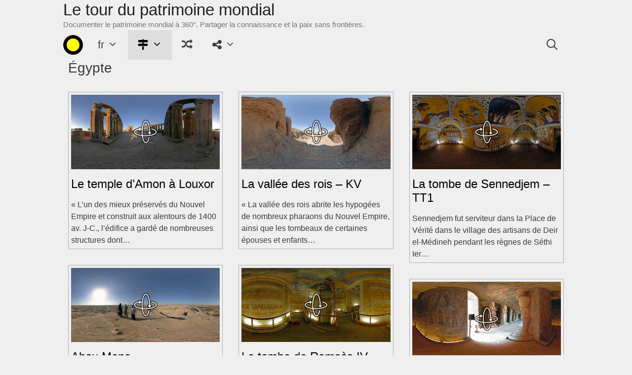

--- FILE ---
content_type: text/html; charset=UTF-8
request_url: https://cuicui.be/fr/egypt/page/2/
body_size: 13091
content:
<!DOCTYPE html>
<html lang="fr-FR">
<head>
	<meta charset="UTF-8">
	<title>Égypte &#8211; Page 2 &#8211; Le tour du patrimoine mondial</title>
<meta name='robots' content='max-image-preview:large' />
<meta name="viewport" content="width=device-width, initial-scale=1"><link rel="alternate" type="application/rss+xml" title="Le tour du patrimoine mondial &raquo; Flux" href="https://cuicui.be/fr/feed/" />
<link rel="alternate" title="oEmbed (JSON)" type="application/json+oembed" href="https://cuicui.be/fr/wp-json/oembed/1.0/embed?url=https%3A%2F%2Fcuicui.be%2Ffr%2Fegypt%2F" />
<link rel="alternate" title="oEmbed (XML)" type="text/xml+oembed" href="https://cuicui.be/fr/wp-json/oembed/1.0/embed?url=https%3A%2F%2Fcuicui.be%2Ffr%2Fegypt%2F&#038;format=xml" />
<style id='wp-img-auto-sizes-contain-inline-css'>
img:is([sizes=auto i],[sizes^="auto," i]){contain-intrinsic-size:3000px 1500px}
/*# sourceURL=wp-img-auto-sizes-contain-inline-css */
</style>
<link rel='stylesheet' id='ggskin-style-css' href='https://cuicui.be/wp-content/plugins/ggpkg-import/include/ggskin.css?ver=6.9' media='all' />
<style id='wp-emoji-styles-inline-css'>

	img.wp-smiley, img.emoji {
		display: inline !important;
		border: none !important;
		box-shadow: none !important;
		height: 1em !important;
		width: 1em !important;
		margin: 0 0.07em !important;
		vertical-align: -0.1em !important;
		background: none !important;
		padding: 0 !important;
	}
/*# sourceURL=wp-emoji-styles-inline-css */
</style>
<style id='wp-block-library-inline-css'>
:root{--wp-block-synced-color:#7a00df;--wp-block-synced-color--rgb:122,0,223;--wp-bound-block-color:var(--wp-block-synced-color);--wp-editor-canvas-background:#ddd;--wp-admin-theme-color:#007cba;--wp-admin-theme-color--rgb:0,124,186;--wp-admin-theme-color-darker-10:#006ba1;--wp-admin-theme-color-darker-10--rgb:0,107,160.5;--wp-admin-theme-color-darker-20:#005a87;--wp-admin-theme-color-darker-20--rgb:0,90,135;--wp-admin-border-width-focus:2px}@media (min-resolution:192dpi){:root{--wp-admin-border-width-focus:1.5px}}.wp-element-button{cursor:pointer}:root .has-very-light-gray-background-color{background-color:#eee}:root .has-very-dark-gray-background-color{background-color:#313131}:root .has-very-light-gray-color{color:#eee}:root .has-very-dark-gray-color{color:#313131}:root .has-vivid-green-cyan-to-vivid-cyan-blue-gradient-background{background:linear-gradient(135deg,#00d084,#0693e3)}:root .has-purple-crush-gradient-background{background:linear-gradient(135deg,#34e2e4,#4721fb 50%,#ab1dfe)}:root .has-hazy-dawn-gradient-background{background:linear-gradient(135deg,#faaca8,#dad0ec)}:root .has-subdued-olive-gradient-background{background:linear-gradient(135deg,#fafae1,#67a671)}:root .has-atomic-cream-gradient-background{background:linear-gradient(135deg,#fdd79a,#004a59)}:root .has-nightshade-gradient-background{background:linear-gradient(135deg,#330968,#31cdcf)}:root .has-midnight-gradient-background{background:linear-gradient(135deg,#020381,#2874fc)}:root{--wp--preset--font-size--normal:16px;--wp--preset--font-size--huge:42px}.has-regular-font-size{font-size:1em}.has-larger-font-size{font-size:2.625em}.has-normal-font-size{font-size:var(--wp--preset--font-size--normal)}.has-huge-font-size{font-size:var(--wp--preset--font-size--huge)}.has-text-align-center{text-align:center}.has-text-align-left{text-align:left}.has-text-align-right{text-align:right}.has-fit-text{white-space:nowrap!important}#end-resizable-editor-section{display:none}.aligncenter{clear:both}.items-justified-left{justify-content:flex-start}.items-justified-center{justify-content:center}.items-justified-right{justify-content:flex-end}.items-justified-space-between{justify-content:space-between}.screen-reader-text{border:0;clip-path:inset(50%);height:1px;margin:-1px;overflow:hidden;padding:0;position:absolute;width:1px;word-wrap:normal!important}.screen-reader-text:focus{background-color:#ddd;clip-path:none;color:#444;display:block;font-size:1em;height:auto;left:5px;line-height:normal;padding:15px 23px 14px;text-decoration:none;top:5px;width:auto;z-index:100000}html :where(.has-border-color){border-style:solid}html :where([style*=border-top-color]){border-top-style:solid}html :where([style*=border-right-color]){border-right-style:solid}html :where([style*=border-bottom-color]){border-bottom-style:solid}html :where([style*=border-left-color]){border-left-style:solid}html :where([style*=border-width]){border-style:solid}html :where([style*=border-top-width]){border-top-style:solid}html :where([style*=border-right-width]){border-right-style:solid}html :where([style*=border-bottom-width]){border-bottom-style:solid}html :where([style*=border-left-width]){border-left-style:solid}html :where(img[class*=wp-image-]){height:auto;max-width:100%}:where(figure){margin:0 0 1em}html :where(.is-position-sticky){--wp-admin--admin-bar--position-offset:var(--wp-admin--admin-bar--height,0px)}@media screen and (max-width:600px){html :where(.is-position-sticky){--wp-admin--admin-bar--position-offset:0px}}

/*# sourceURL=wp-block-library-inline-css */
</style><style id='global-styles-inline-css'>
:root{--wp--preset--aspect-ratio--square: 1;--wp--preset--aspect-ratio--4-3: 4/3;--wp--preset--aspect-ratio--3-4: 3/4;--wp--preset--aspect-ratio--3-2: 3/2;--wp--preset--aspect-ratio--2-3: 2/3;--wp--preset--aspect-ratio--16-9: 16/9;--wp--preset--aspect-ratio--9-16: 9/16;--wp--preset--color--black: #000000;--wp--preset--color--cyan-bluish-gray: #abb8c3;--wp--preset--color--white: #ffffff;--wp--preset--color--pale-pink: #f78da7;--wp--preset--color--vivid-red: #cf2e2e;--wp--preset--color--luminous-vivid-orange: #ff6900;--wp--preset--color--luminous-vivid-amber: #fcb900;--wp--preset--color--light-green-cyan: #7bdcb5;--wp--preset--color--vivid-green-cyan: #00d084;--wp--preset--color--pale-cyan-blue: #8ed1fc;--wp--preset--color--vivid-cyan-blue: #0693e3;--wp--preset--color--vivid-purple: #9b51e0;--wp--preset--color--contrast: var(--contrast);--wp--preset--color--contrast-2: var(--contrast-2);--wp--preset--color--contrast-3: var(--contrast-3);--wp--preset--color--base: var(--base);--wp--preset--color--base-2: var(--base-2);--wp--preset--color--base-3: var(--base-3);--wp--preset--color--accent: var(--accent);--wp--preset--gradient--vivid-cyan-blue-to-vivid-purple: linear-gradient(135deg,rgb(6,147,227) 0%,rgb(155,81,224) 100%);--wp--preset--gradient--light-green-cyan-to-vivid-green-cyan: linear-gradient(135deg,rgb(122,220,180) 0%,rgb(0,208,130) 100%);--wp--preset--gradient--luminous-vivid-amber-to-luminous-vivid-orange: linear-gradient(135deg,rgb(252,185,0) 0%,rgb(255,105,0) 100%);--wp--preset--gradient--luminous-vivid-orange-to-vivid-red: linear-gradient(135deg,rgb(255,105,0) 0%,rgb(207,46,46) 100%);--wp--preset--gradient--very-light-gray-to-cyan-bluish-gray: linear-gradient(135deg,rgb(238,238,238) 0%,rgb(169,184,195) 100%);--wp--preset--gradient--cool-to-warm-spectrum: linear-gradient(135deg,rgb(74,234,220) 0%,rgb(151,120,209) 20%,rgb(207,42,186) 40%,rgb(238,44,130) 60%,rgb(251,105,98) 80%,rgb(254,248,76) 100%);--wp--preset--gradient--blush-light-purple: linear-gradient(135deg,rgb(255,206,236) 0%,rgb(152,150,240) 100%);--wp--preset--gradient--blush-bordeaux: linear-gradient(135deg,rgb(254,205,165) 0%,rgb(254,45,45) 50%,rgb(107,0,62) 100%);--wp--preset--gradient--luminous-dusk: linear-gradient(135deg,rgb(255,203,112) 0%,rgb(199,81,192) 50%,rgb(65,88,208) 100%);--wp--preset--gradient--pale-ocean: linear-gradient(135deg,rgb(255,245,203) 0%,rgb(182,227,212) 50%,rgb(51,167,181) 100%);--wp--preset--gradient--electric-grass: linear-gradient(135deg,rgb(202,248,128) 0%,rgb(113,206,126) 100%);--wp--preset--gradient--midnight: linear-gradient(135deg,rgb(2,3,129) 0%,rgb(40,116,252) 100%);--wp--preset--font-size--small: 13px;--wp--preset--font-size--medium: 20px;--wp--preset--font-size--large: 36px;--wp--preset--font-size--x-large: 42px;--wp--preset--spacing--20: 0.44rem;--wp--preset--spacing--30: 0.67rem;--wp--preset--spacing--40: 1rem;--wp--preset--spacing--50: 1.5rem;--wp--preset--spacing--60: 2.25rem;--wp--preset--spacing--70: 3.38rem;--wp--preset--spacing--80: 5.06rem;--wp--preset--shadow--natural: 6px 6px 9px rgba(0, 0, 0, 0.2);--wp--preset--shadow--deep: 12px 12px 50px rgba(0, 0, 0, 0.4);--wp--preset--shadow--sharp: 6px 6px 0px rgba(0, 0, 0, 0.2);--wp--preset--shadow--outlined: 6px 6px 0px -3px rgb(255, 255, 255), 6px 6px rgb(0, 0, 0);--wp--preset--shadow--crisp: 6px 6px 0px rgb(0, 0, 0);}:where(.is-layout-flex){gap: 0.5em;}:where(.is-layout-grid){gap: 0.5em;}body .is-layout-flex{display: flex;}.is-layout-flex{flex-wrap: wrap;align-items: center;}.is-layout-flex > :is(*, div){margin: 0;}body .is-layout-grid{display: grid;}.is-layout-grid > :is(*, div){margin: 0;}:where(.wp-block-columns.is-layout-flex){gap: 2em;}:where(.wp-block-columns.is-layout-grid){gap: 2em;}:where(.wp-block-post-template.is-layout-flex){gap: 1.25em;}:where(.wp-block-post-template.is-layout-grid){gap: 1.25em;}.has-black-color{color: var(--wp--preset--color--black) !important;}.has-cyan-bluish-gray-color{color: var(--wp--preset--color--cyan-bluish-gray) !important;}.has-white-color{color: var(--wp--preset--color--white) !important;}.has-pale-pink-color{color: var(--wp--preset--color--pale-pink) !important;}.has-vivid-red-color{color: var(--wp--preset--color--vivid-red) !important;}.has-luminous-vivid-orange-color{color: var(--wp--preset--color--luminous-vivid-orange) !important;}.has-luminous-vivid-amber-color{color: var(--wp--preset--color--luminous-vivid-amber) !important;}.has-light-green-cyan-color{color: var(--wp--preset--color--light-green-cyan) !important;}.has-vivid-green-cyan-color{color: var(--wp--preset--color--vivid-green-cyan) !important;}.has-pale-cyan-blue-color{color: var(--wp--preset--color--pale-cyan-blue) !important;}.has-vivid-cyan-blue-color{color: var(--wp--preset--color--vivid-cyan-blue) !important;}.has-vivid-purple-color{color: var(--wp--preset--color--vivid-purple) !important;}.has-black-background-color{background-color: var(--wp--preset--color--black) !important;}.has-cyan-bluish-gray-background-color{background-color: var(--wp--preset--color--cyan-bluish-gray) !important;}.has-white-background-color{background-color: var(--wp--preset--color--white) !important;}.has-pale-pink-background-color{background-color: var(--wp--preset--color--pale-pink) !important;}.has-vivid-red-background-color{background-color: var(--wp--preset--color--vivid-red) !important;}.has-luminous-vivid-orange-background-color{background-color: var(--wp--preset--color--luminous-vivid-orange) !important;}.has-luminous-vivid-amber-background-color{background-color: var(--wp--preset--color--luminous-vivid-amber) !important;}.has-light-green-cyan-background-color{background-color: var(--wp--preset--color--light-green-cyan) !important;}.has-vivid-green-cyan-background-color{background-color: var(--wp--preset--color--vivid-green-cyan) !important;}.has-pale-cyan-blue-background-color{background-color: var(--wp--preset--color--pale-cyan-blue) !important;}.has-vivid-cyan-blue-background-color{background-color: var(--wp--preset--color--vivid-cyan-blue) !important;}.has-vivid-purple-background-color{background-color: var(--wp--preset--color--vivid-purple) !important;}.has-black-border-color{border-color: var(--wp--preset--color--black) !important;}.has-cyan-bluish-gray-border-color{border-color: var(--wp--preset--color--cyan-bluish-gray) !important;}.has-white-border-color{border-color: var(--wp--preset--color--white) !important;}.has-pale-pink-border-color{border-color: var(--wp--preset--color--pale-pink) !important;}.has-vivid-red-border-color{border-color: var(--wp--preset--color--vivid-red) !important;}.has-luminous-vivid-orange-border-color{border-color: var(--wp--preset--color--luminous-vivid-orange) !important;}.has-luminous-vivid-amber-border-color{border-color: var(--wp--preset--color--luminous-vivid-amber) !important;}.has-light-green-cyan-border-color{border-color: var(--wp--preset--color--light-green-cyan) !important;}.has-vivid-green-cyan-border-color{border-color: var(--wp--preset--color--vivid-green-cyan) !important;}.has-pale-cyan-blue-border-color{border-color: var(--wp--preset--color--pale-cyan-blue) !important;}.has-vivid-cyan-blue-border-color{border-color: var(--wp--preset--color--vivid-cyan-blue) !important;}.has-vivid-purple-border-color{border-color: var(--wp--preset--color--vivid-purple) !important;}.has-vivid-cyan-blue-to-vivid-purple-gradient-background{background: var(--wp--preset--gradient--vivid-cyan-blue-to-vivid-purple) !important;}.has-light-green-cyan-to-vivid-green-cyan-gradient-background{background: var(--wp--preset--gradient--light-green-cyan-to-vivid-green-cyan) !important;}.has-luminous-vivid-amber-to-luminous-vivid-orange-gradient-background{background: var(--wp--preset--gradient--luminous-vivid-amber-to-luminous-vivid-orange) !important;}.has-luminous-vivid-orange-to-vivid-red-gradient-background{background: var(--wp--preset--gradient--luminous-vivid-orange-to-vivid-red) !important;}.has-very-light-gray-to-cyan-bluish-gray-gradient-background{background: var(--wp--preset--gradient--very-light-gray-to-cyan-bluish-gray) !important;}.has-cool-to-warm-spectrum-gradient-background{background: var(--wp--preset--gradient--cool-to-warm-spectrum) !important;}.has-blush-light-purple-gradient-background{background: var(--wp--preset--gradient--blush-light-purple) !important;}.has-blush-bordeaux-gradient-background{background: var(--wp--preset--gradient--blush-bordeaux) !important;}.has-luminous-dusk-gradient-background{background: var(--wp--preset--gradient--luminous-dusk) !important;}.has-pale-ocean-gradient-background{background: var(--wp--preset--gradient--pale-ocean) !important;}.has-electric-grass-gradient-background{background: var(--wp--preset--gradient--electric-grass) !important;}.has-midnight-gradient-background{background: var(--wp--preset--gradient--midnight) !important;}.has-small-font-size{font-size: var(--wp--preset--font-size--small) !important;}.has-medium-font-size{font-size: var(--wp--preset--font-size--medium) !important;}.has-large-font-size{font-size: var(--wp--preset--font-size--large) !important;}.has-x-large-font-size{font-size: var(--wp--preset--font-size--x-large) !important;}
/*# sourceURL=global-styles-inline-css */
</style>

<style id='classic-theme-styles-inline-css'>
/*! This file is auto-generated */
.wp-block-button__link{color:#fff;background-color:#32373c;border-radius:9999px;box-shadow:none;text-decoration:none;padding:calc(.667em + 2px) calc(1.333em + 2px);font-size:1.125em}.wp-block-file__button{background:#32373c;color:#fff;text-decoration:none}
/*# sourceURL=/wp-includes/css/classic-themes.min.css */
</style>
<link rel='stylesheet' id='wp-show-posts-css' href='https://cuicui.be/wp-content/plugins/wp-show-posts/css/wp-show-posts-min.css?ver=1.1.6' media='all' />
<link rel='stylesheet' id='wp-show-posts-pro-css' href='https://cuicui.be/wp-content/plugins/wp-show-posts-pro/css/wp-show-posts.min.css?ver=1.0.0' media='all' />
<link rel='stylesheet' id='generate-style-grid-css' href='https://cuicui.be/wp-content/themes/generatepress/assets/css/unsemantic-grid.min.css?ver=3.6.0' media='all' />
<link rel='stylesheet' id='generate-style-css' href='https://cuicui.be/wp-content/themes/generatepress/assets/css/style.min.css?ver=3.6.0' media='all' />
<style id='generate-style-inline-css'>
body{background-color:#efefef;color:#3a3a3a;}a{color:#000000;}a:hover, a:focus, a:active{color:#000000;}body .grid-container{max-width:1024px;}.wp-block-group__inner-container{max-width:1024px;margin-left:auto;margin-right:auto;}.generate-back-to-top{font-size:20px;border-radius:3px;position:fixed;bottom:30px;right:30px;line-height:40px;width:40px;text-align:center;z-index:10;transition:opacity 300ms ease-in-out;opacity:0.1;transform:translateY(1000px);}.generate-back-to-top__show{opacity:1;transform:translateY(0);}.navigation-search{position:absolute;left:-99999px;pointer-events:none;visibility:hidden;z-index:20;width:100%;top:0;transition:opacity 100ms ease-in-out;opacity:0;}.navigation-search.nav-search-active{left:0;right:0;pointer-events:auto;visibility:visible;opacity:1;}.navigation-search input[type="search"]{outline:0;border:0;vertical-align:bottom;line-height:1;opacity:0.9;width:100%;z-index:20;border-radius:0;-webkit-appearance:none;height:60px;}.navigation-search input::-ms-clear{display:none;width:0;height:0;}.navigation-search input::-ms-reveal{display:none;width:0;height:0;}.navigation-search input::-webkit-search-decoration, .navigation-search input::-webkit-search-cancel-button, .navigation-search input::-webkit-search-results-button, .navigation-search input::-webkit-search-results-decoration{display:none;}.main-navigation li.search-item{z-index:21;}li.search-item.active{transition:opacity 100ms ease-in-out;}.nav-left-sidebar .main-navigation li.search-item.active,.nav-right-sidebar .main-navigation li.search-item.active{width:auto;display:inline-block;float:right;}.gen-sidebar-nav .navigation-search{top:auto;bottom:0;}:root{--contrast:#222222;--contrast-2:#575760;--contrast-3:#b2b2be;--base:#f0f0f0;--base-2:#f7f8f9;--base-3:#ffffff;--accent:#1e73be;}:root .has-contrast-color{color:var(--contrast);}:root .has-contrast-background-color{background-color:var(--contrast);}:root .has-contrast-2-color{color:var(--contrast-2);}:root .has-contrast-2-background-color{background-color:var(--contrast-2);}:root .has-contrast-3-color{color:var(--contrast-3);}:root .has-contrast-3-background-color{background-color:var(--contrast-3);}:root .has-base-color{color:var(--base);}:root .has-base-background-color{background-color:var(--base);}:root .has-base-2-color{color:var(--base-2);}:root .has-base-2-background-color{background-color:var(--base-2);}:root .has-base-3-color{color:var(--base-3);}:root .has-base-3-background-color{background-color:var(--base-3);}:root .has-accent-color{color:var(--accent);}:root .has-accent-background-color{background-color:var(--accent);}body, button, input, select, textarea{font-family:Trebuchet MS, Helvetica, sans-serif;font-size:16px;}body{line-height:1.5;}.entry-content > [class*="wp-block-"]:not(:last-child):not(.wp-block-heading){margin-bottom:1.5em;}.main-title{font-family:Trebuchet MS, Helvetica, sans-serif;font-weight:normal;font-size:33px;}.site-description{font-family:Trebuchet MS, Helvetica, sans-serif;}.main-navigation a, .menu-toggle{font-family:Trebuchet MS, Helvetica, sans-serif;font-size:22px;}.main-navigation .main-nav ul ul li a{font-size:19px;}.widget-title{font-family:Trebuchet MS, Helvetica, sans-serif;}.sidebar .widget, .footer-widgets .widget{font-size:17px;}h1{font-family:Trebuchet MS, Helvetica, sans-serif;font-weight:300;font-size:28px;}h2{font-family:Trebuchet MS, Helvetica, sans-serif;font-weight:300;font-size:24px;}h3{font-family:Trebuchet MS, Helvetica, sans-serif;font-size:20px;}h4{font-size:inherit;}h5{font-size:inherit;}.site-info{font-size:16px;}@media (max-width:768px){.main-title{font-size:30px;}h1{font-size:30px;}h2{font-size:24px;}}.top-bar{background-color:#636363;color:#ffffff;}.top-bar a{color:#ffffff;}.top-bar a:hover{color:#303030;}.site-header{background-color:#efefef;color:#3a3a3a;}.site-header a{color:#3a3a3a;}.site-header a:hover{color:#3a3a3a;}.main-title a,.main-title a:hover{color:#222222;}.site-description{color:#757575;}.mobile-menu-control-wrapper .menu-toggle,.mobile-menu-control-wrapper .menu-toggle:hover,.mobile-menu-control-wrapper .menu-toggle:focus,.has-inline-mobile-toggle #site-navigation.toggled{background-color:rgba(0, 0, 0, 0.02);}.main-navigation,.main-navigation ul ul{background-color:#efefef;}.main-navigation .main-nav ul li a, .main-navigation .menu-toggle, .main-navigation .menu-bar-items{color:#3f3f3f;}.main-navigation .main-nav ul li:not([class*="current-menu-"]):hover > a, .main-navigation .main-nav ul li:not([class*="current-menu-"]):focus > a, .main-navigation .main-nav ul li.sfHover:not([class*="current-menu-"]) > a, .main-navigation .menu-bar-item:hover > a, .main-navigation .menu-bar-item.sfHover > a{color:#000000;background-color:#dedede;}button.menu-toggle:hover,button.menu-toggle:focus,.main-navigation .mobile-bar-items a,.main-navigation .mobile-bar-items a:hover,.main-navigation .mobile-bar-items a:focus{color:#3f3f3f;}.main-navigation .main-nav ul li[class*="current-menu-"] > a{color:#000000;background-color:#dedede;}.navigation-search input[type="search"],.navigation-search input[type="search"]:active, .navigation-search input[type="search"]:focus, .main-navigation .main-nav ul li.search-item.active > a, .main-navigation .menu-bar-items .search-item.active > a{color:#000000;background-color:#dedede;}.main-navigation ul ul{background-color:#3f3f3f;}.main-navigation .main-nav ul ul li a{color:#ffffff;}.main-navigation .main-nav ul ul li:not([class*="current-menu-"]):hover > a,.main-navigation .main-nav ul ul li:not([class*="current-menu-"]):focus > a, .main-navigation .main-nav ul ul li.sfHover:not([class*="current-menu-"]) > a{color:#ffffff;background-color:#4f4f4f;}.main-navigation .main-nav ul ul li[class*="current-menu-"] > a{color:#ffffff;background-color:#4f4f4f;}.separate-containers .inside-article, .separate-containers .comments-area, .separate-containers .page-header, .one-container .container, .separate-containers .paging-navigation, .inside-page-header{background-color:#efefef;}.entry-meta{color:#595959;}.entry-meta a{color:#595959;}.entry-meta a:hover{color:#1e73be;}.sidebar .widget{background-color:#ffffff;}.sidebar .widget .widget-title{color:#000000;}.footer-widgets{color:#3a3a3a;background-color:#efefef;}.footer-widgets a{color:#000000;}.footer-widgets .widget-title{color:#000000;}.site-info{color:#707070;background-color:#dedede;}.site-info a{color:#ffffff;}.site-info a:hover{color:#606060;}.footer-bar .widget_nav_menu .current-menu-item a{color:#606060;}input[type="text"],input[type="email"],input[type="url"],input[type="password"],input[type="search"],input[type="tel"],input[type="number"],textarea,select{color:#666666;background-color:#fafafa;border-color:#cccccc;}input[type="text"]:focus,input[type="email"]:focus,input[type="url"]:focus,input[type="password"]:focus,input[type="search"]:focus,input[type="tel"]:focus,input[type="number"]:focus,textarea:focus,select:focus{color:#666666;background-color:#ffffff;border-color:#bfbfbf;}button,html input[type="button"],input[type="reset"],input[type="submit"],a.button,a.wp-block-button__link:not(.has-background){color:#ffffff;background-color:#666666;}button:hover,html input[type="button"]:hover,input[type="reset"]:hover,input[type="submit"]:hover,a.button:hover,button:focus,html input[type="button"]:focus,input[type="reset"]:focus,input[type="submit"]:focus,a.button:focus,a.wp-block-button__link:not(.has-background):active,a.wp-block-button__link:not(.has-background):focus,a.wp-block-button__link:not(.has-background):hover{color:#ffffff;background-color:#3f3f3f;}a.generate-back-to-top{background-color:rgba( 0,0,0,0.4 );color:#ffffff;}a.generate-back-to-top:hover,a.generate-back-to-top:focus{background-color:rgba( 0,0,0,0.6 );color:#ffffff;}:root{--gp-search-modal-bg-color:var(--base-3);--gp-search-modal-text-color:var(--contrast);--gp-search-modal-overlay-bg-color:rgba(0,0,0,0.2);}@media (max-width: 768px){.main-navigation .menu-bar-item:hover > a, .main-navigation .menu-bar-item.sfHover > a{background:none;color:#3f3f3f;}}.inside-top-bar{padding:10px;}.inside-header{padding:0px;}.separate-containers .inside-article, .separate-containers .comments-area, .separate-containers .page-header, .separate-containers .paging-navigation, .one-container .site-content, .inside-page-header{padding:0px 10px 10px 10px;}.site-main .wp-block-group__inner-container{padding:0px 10px 10px 10px;}.entry-content .alignwide, body:not(.no-sidebar) .entry-content .alignfull{margin-left:-10px;width:calc(100% + 20px);max-width:calc(100% + 20px);}.one-container.right-sidebar .site-main,.one-container.both-right .site-main{margin-right:10px;}.one-container.left-sidebar .site-main,.one-container.both-left .site-main{margin-left:10px;}.one-container.both-sidebars .site-main{margin:0px 10px 0px 10px;}.separate-containers .widget, .separate-containers .site-main > *, .separate-containers .page-header, .widget-area .main-navigation{margin-bottom:0px;}.separate-containers .site-main{margin:0px;}.both-right.separate-containers .inside-left-sidebar{margin-right:0px;}.both-right.separate-containers .inside-right-sidebar{margin-left:0px;}.both-left.separate-containers .inside-left-sidebar{margin-right:0px;}.both-left.separate-containers .inside-right-sidebar{margin-left:0px;}.separate-containers .page-header-image, .separate-containers .page-header-contained, .separate-containers .page-header-image-single, .separate-containers .page-header-content-single{margin-top:0px;}.separate-containers .inside-right-sidebar, .separate-containers .inside-left-sidebar{margin-top:0px;margin-bottom:0px;}.main-navigation .main-nav ul ul li a{padding:15px 20px 15px 20px;}.rtl .menu-item-has-children .dropdown-menu-toggle{padding-left:20px;}.menu-item-has-children ul .dropdown-menu-toggle{padding-top:15px;padding-bottom:15px;margin-top:-15px;}.rtl .main-navigation .main-nav ul li.menu-item-has-children > a{padding-right:20px;}.footer-widgets{padding:0px 40px 0px 40px;}.site-info{padding:8px 0px 8px 20px;}@media (max-width:768px){.separate-containers .inside-article, .separate-containers .comments-area, .separate-containers .page-header, .separate-containers .paging-navigation, .one-container .site-content, .inside-page-header{padding:30px;}.site-main .wp-block-group__inner-container{padding:30px;}.site-info{padding-right:10px;padding-left:10px;}.entry-content .alignwide, body:not(.no-sidebar) .entry-content .alignfull{margin-left:-30px;width:calc(100% + 60px);max-width:calc(100% + 60px);}}@media (max-width: 768px){.main-navigation .menu-toggle,.main-navigation .mobile-bar-items,.sidebar-nav-mobile:not(#sticky-placeholder){display:block;}.main-navigation ul,.gen-sidebar-nav{display:none;}[class*="nav-float-"] .site-header .inside-header > *{float:none;clear:both;}}
.main-navigation .navigation-logo img {height:60px;}@media (max-width: 1034px) {.main-navigation .navigation-logo.site-logo {margin-left:0;}body.sticky-menu-logo.nav-float-left .main-navigation .site-logo.navigation-logo {margin-right:0;}}.main-navigation .main-nav ul li a,.menu-toggle,.main-navigation .mobile-bar-items a{transition: line-height 300ms ease}.main-navigation.toggled .main-nav > ul{background-color: #efefef}
/*# sourceURL=generate-style-inline-css */
</style>
<link rel='stylesheet' id='generate-mobile-style-css' href='https://cuicui.be/wp-content/themes/generatepress/assets/css/mobile.min.css?ver=3.6.0' media='all' />
<link rel='stylesheet' id='generate-font-icons-css' href='https://cuicui.be/wp-content/themes/generatepress/assets/css/components/font-icons.min.css?ver=3.6.0' media='all' />
<link rel='stylesheet' id='font-awesome-css' href='https://cuicui.be/wp-content/themes/generatepress/assets/css/components/font-awesome.min.css?ver=4.7' media='all' />
<link rel='stylesheet' id='generate-sticky-css' href='https://cuicui.be/wp-content/plugins/gp-premium/menu-plus/functions/css/sticky.min.css?ver=2.5.5' media='all' />
<link rel='stylesheet' id='generate-menu-logo-css' href='https://cuicui.be/wp-content/plugins/gp-premium/menu-plus/functions/css/menu-logo.min.css?ver=2.5.5' media='all' />
<style id='generate-menu-logo-inline-css'>
@media (max-width: 768px){.sticky-menu-logo .navigation-stick:not(.mobile-header-navigation) .menu-toggle,.menu-logo .main-navigation:not(.mobile-header-navigation) .menu-toggle{display:inline-block;clear:none;width:auto;float:right;}.sticky-menu-logo .navigation-stick:not(.mobile-header-navigation) .mobile-bar-items,.menu-logo .main-navigation:not(.mobile-header-navigation) .mobile-bar-items{position:relative;float:right;}.regular-menu-logo .main-navigation:not(.navigation-stick):not(.mobile-header-navigation) .menu-toggle{display:inline-block;clear:none;width:auto;float:right;}.regular-menu-logo .main-navigation:not(.navigation-stick):not(.mobile-header-navigation) .mobile-bar-items{position:relative;float:right;}body[class*="nav-float-"].menu-logo-enabled:not(.sticky-menu-logo) .main-navigation .main-nav{display:block;}.sticky-menu-logo.nav-float-left .navigation-stick:not(.mobile-header-navigation) .menu-toggle,.menu-logo.nav-float-left .main-navigation:not(.mobile-header-navigation) .menu-toggle,.regular-menu-logo.nav-float-left .main-navigation:not(.navigation-stick):not(.mobile-header-navigation) .menu-toggle{float:left;}}
/*# sourceURL=generate-menu-logo-inline-css */
</style>
<script src="https://cuicui.beggpkg-import/include/swfobject.js?ver=6.9" id="swfobject-js"></script>
<script src="https://cuicui.be/wp-includes/js/jquery/jquery.min.js?ver=3.7.1" id="jquery-core-js"></script>
<link rel="https://api.w.org/" href="https://cuicui.be/fr/wp-json/" /><link rel="alternate" title="JSON" type="application/json" href="https://cuicui.be/fr/wp-json/wp/v2/pages/1588" /><link rel="EditURI" type="application/rsd+xml" title="RSD" href="https://cuicui.be/xmlrpc.php?rsd" />
<meta name="generator" content="WordPress 6.9" />
<link rel="canonical" href="https://cuicui.be/fr/egypt/" />
<link rel='shortlink' href='https://cuicui.be/fr/?p=1588' />
<style type="text/css">
.qtranxs_flag_en {background-image: url(https://cuicui.be/wp-content/plugins/qtranslate-x/flags/gb.png); background-repeat: no-repeat;}
.qtranxs_flag_fr {background-image: url(https://cuicui.be/wp-content/plugins/qtranslate-x/flags/fr.png); background-repeat: no-repeat;}
</style>
<link hreflang="en" href="https://cuicui.be/en/egypt/page/2/" rel="alternate" />
<link hreflang="fr" href="https://cuicui.be/fr/egypt/page/2/" rel="alternate" />
<link hreflang="x-default" href="https://cuicui.be/egypt/page/2/" rel="alternate" />
<meta name="generator" content="qTranslate-X 3.4.6.8" />
<!-- Analytics by WP Statistics - https://wp-statistics.com -->
<link rel="icon" href="https://cuicui.be/wp-content/uploads/2016/06/cuicui-dot-64.png" sizes="32x32" />
<link rel="icon" href="https://cuicui.be/wp-content/uploads/2016/06/cuicui-dot-64.png" sizes="192x192" />
<link rel="apple-touch-icon" href="https://cuicui.be/wp-content/uploads/2016/06/cuicui-dot-64.png" />
<meta name="msapplication-TileImage" content="https://cuicui.be/wp-content/uploads/2016/06/cuicui-dot-64.png" />
</head>

<body class="paged wp-singular page-template-default page page-id-1588 wp-embed-responsive paged-2 page-paged-2 wp-theme-generatepress post-image-aligned-center sticky-menu-fade sticky-enabled menu-logo menu-logo-enabled both-sticky-menu no-sidebar nav-below-header separate-containers fluid-header active-footer-widgets-0 nav-search-enabled nav-aligned-left header-aligned-left dropdown-hover" itemtype="https://schema.org/WebPage" itemscope>
	<a class="screen-reader-text skip-link" href="#content" title="Aller au contenu">Aller au contenu</a>		<header class="site-header" id="masthead" aria-label="Site"  itemtype="https://schema.org/WPHeader" itemscope>
			<div class="inside-header grid-container grid-parent">
				<div class="site-branding">
						<p class="main-title" itemprop="headline">
					<a href="https://cuicui.be/fr/" rel="home">Le tour du patrimoine mondial</a>
				</p>
						<p class="site-description" itemprop="description">Documenter le patrimoine mondial à 360°. Partager la connaissance et la paix sans frontières.</p>
					</div>			</div>
		</header>
				<nav class="main-navigation sub-menu-right" id="site-navigation" aria-label="Principal"  itemtype="https://schema.org/SiteNavigationElement" itemscope>
			<div class="inside-navigation grid-container grid-parent">
				<div class="site-logo sticky-logo navigation-logo">
					<a href="https://cuicui.be/fr/" title="Le tour du patrimoine mondial" rel="home">
						<img src="http://cuicui.be/wp-content/uploads/2016/06/cuicui-dot-64.png" alt="Le tour du patrimoine mondial" class="is-logo-image" />
					</a>
				</div><form method="get" class="search-form navigation-search" action="https://cuicui.be/fr/">
					<input type="search" class="search-field" value="" name="s" title="Chercher" />
				</form>		<div class="mobile-bar-items">
						<span class="search-item">
				<a aria-label="Ouvrir la barre de recherche" href="#">
									</a>
			</span>
		</div>
						<button class="menu-toggle" aria-controls="primary-menu" aria-expanded="false">
					<span class="mobile-menu">Menu</span>				</button>
				<div id="primary-menu" class="main-nav"><ul id="menu-principal" class=" menu sf-menu"><li id="menu-item-89" class="qtranxs-lang-menu qtranxs-lang-menu-fr menu-item menu-item-type-custom menu-item-object-custom menu-item-has-children menu-item-89"><a href="#" title="Français">fr<span role="presentation" class="dropdown-menu-toggle"></span></a>
<ul class="sub-menu">
	<li id="menu-item-3719" class="qtranxs-lang-menu-item qtranxs-lang-menu-item-en menu-item menu-item-type-custom menu-item-object-custom menu-item-3719"><a href="https://cuicui.be/en/egypt/page/2/">English</a></li>
</ul>
</li>
<li id="menu-item-90" class="menu-item menu-item-type-custom menu-item-object-custom current-menu-ancestor menu-item-has-children menu-item-90"><a><i class="fa fa-map-signs"></i><span role="presentation" class="dropdown-menu-toggle"></span></a>
<ul class="sub-menu">
	<li id="menu-item-1650" class="menu-item menu-item-type-custom menu-item-object-custom menu-item-has-children menu-item-1650"><a>Afrique<span role="presentation" class="dropdown-menu-toggle"></span></a>
	<ul class="sub-menu">
		<li id="menu-item-1629" class="menu-item menu-item-type-post_type menu-item-object-page menu-item-1629"><a href="https://cuicui.be/fr/ethiopia/">Éthiopie</a></li>
		<li id="menu-item-2204" class="menu-item menu-item-type-post_type menu-item-object-page menu-item-2204"><a href="https://cuicui.be/fr/kenya/">Kenya</a></li>
		<li id="menu-item-2187" class="menu-item menu-item-type-post_type menu-item-object-page menu-item-2187"><a href="https://cuicui.be/fr/tanzania/">Tanzanie</a></li>
		<li id="menu-item-1638" class="menu-item menu-item-type-post_type menu-item-object-page menu-item-1638"><a href="https://cuicui.be/fr/uganda/">Ouganda</a></li>
	</ul>
</li>
	<li id="menu-item-1651" class="menu-item menu-item-type-custom menu-item-object-custom menu-item-has-children menu-item-1651"><a>Amérique<span role="presentation" class="dropdown-menu-toggle"></span></a>
	<ul class="sub-menu">
		<li id="menu-item-1617" class="menu-item menu-item-type-post_type menu-item-object-page menu-item-1617"><a href="https://cuicui.be/fr/canada/">Canada</a></li>
		<li id="menu-item-1630" class="menu-item menu-item-type-post_type menu-item-object-page menu-item-1630"><a href="https://cuicui.be/fr/haiti/">Haïti</a></li>
		<li id="menu-item-1640" class="menu-item menu-item-type-post_type menu-item-object-page menu-item-1640"><a href="https://cuicui.be/fr/united-states/">États-Unis</a></li>
	</ul>
</li>
	<li id="menu-item-1652" class="menu-item menu-item-type-custom menu-item-object-custom menu-item-has-children menu-item-1652"><a>Asie<span role="presentation" class="dropdown-menu-toggle"></span></a>
	<ul class="sub-menu">
		<li id="menu-item-1616" class="menu-item menu-item-type-post_type menu-item-object-page menu-item-1616"><a href="https://cuicui.be/fr/afghanistan/">Afghanistan</a></li>
		<li id="menu-item-2598" class="menu-item menu-item-type-post_type menu-item-object-page menu-item-2598"><a href="https://cuicui.be/fr/bangladesh/">Bangladesh</a></li>
		<li id="menu-item-1626" class="menu-item menu-item-type-post_type menu-item-object-page menu-item-1626"><a href="https://cuicui.be/fr/cambodia/">Cambodge</a></li>
		<li id="menu-item-1627" class="menu-item menu-item-type-post_type menu-item-object-page menu-item-has-children menu-item-1627"><a href="https://cuicui.be/fr/china/">Chine<span role="presentation" class="dropdown-menu-toggle"></span></a>
		<ul class="sub-menu">
			<li id="menu-item-2435" class="menu-item menu-item-type-post_type menu-item-object-page menu-item-2435"><a href="https://cuicui.be/fr/tibet/">Tibet</a></li>
		</ul>
</li>
		<li id="menu-item-2599" class="menu-item menu-item-type-post_type menu-item-object-page menu-item-2599"><a href="https://cuicui.be/fr/india/">Inde</a></li>
		<li id="menu-item-1631" class="menu-item menu-item-type-post_type menu-item-object-page menu-item-1631"><a href="https://cuicui.be/fr/indonesia/">Indonésie</a></li>
		<li id="menu-item-2010" class="menu-item menu-item-type-post_type menu-item-object-page menu-item-2010"><a href="https://cuicui.be/fr/iran/">Iran</a></li>
		<li id="menu-item-3286" class="menu-item menu-item-type-post_type menu-item-object-page menu-item-3286"><a href="https://cuicui.be/fr/kazakhstan/">Kazakhstan</a></li>
		<li id="menu-item-3264" class="menu-item menu-item-type-post_type menu-item-object-page menu-item-3264"><a href="https://cuicui.be/fr/malaysia/">Malaisie</a></li>
		<li id="menu-item-3304" class="menu-item menu-item-type-post_type menu-item-object-page menu-item-3304"><a href="https://cuicui.be/fr/lao/">Lao</a></li>
		<li id="menu-item-1634" class="menu-item menu-item-type-post_type menu-item-object-page menu-item-1634"><a href="https://cuicui.be/fr/nepal/">Népal</a></li>
		<li id="menu-item-2530" class="menu-item menu-item-type-post_type menu-item-object-page menu-item-2530"><a href="https://cuicui.be/fr/pakistan/">Pakistan</a></li>
		<li id="menu-item-2572" class="menu-item menu-item-type-post_type menu-item-object-page menu-item-2572"><a href="https://cuicui.be/fr/philippines/">Philippines</a></li>
		<li id="menu-item-3718" class="menu-item menu-item-type-taxonomy menu-item-object-category menu-item-3718"><a href="https://cuicui.be/fr/asia/south-korea/">Corée du Sud</a></li>
		<li id="menu-item-1620" class="menu-item menu-item-type-post_type menu-item-object-page menu-item-1620"><a href="https://cuicui.be/fr/sri-lanka/">Sri Lanka</a></li>
		<li id="menu-item-2083" class="menu-item menu-item-type-post_type menu-item-object-page menu-item-2083"><a href="https://cuicui.be/fr/thailand/">Thaïlande</a></li>
		<li id="menu-item-2075" class="menu-item menu-item-type-post_type menu-item-object-page menu-item-2075"><a href="https://cuicui.be/fr/turkmenistan/">Turkmenistan</a></li>
		<li id="menu-item-2503" class="menu-item menu-item-type-post_type menu-item-object-page menu-item-2503"><a href="https://cuicui.be/fr/uzbekistan/">Ouzbékistan</a></li>
		<li id="menu-item-1621" class="menu-item menu-item-type-post_type menu-item-object-page menu-item-1621"><a href="https://cuicui.be/fr/vietnam/">Vietnam</a></li>
	</ul>
</li>
	<li id="menu-item-1654" class="menu-item menu-item-type-custom menu-item-object-custom menu-item-has-children menu-item-1654"><a>Europe<span role="presentation" class="dropdown-menu-toggle"></span></a>
	<ul class="sub-menu">
		<li id="menu-item-1625" class="menu-item menu-item-type-post_type menu-item-object-page menu-item-1625"><a href="https://cuicui.be/fr/belgium/">Belgique</a></li>
		<li id="menu-item-1619" class="menu-item menu-item-type-post_type menu-item-object-page menu-item-1619"><a href="https://cuicui.be/fr/france/">France</a></li>
		<li id="menu-item-2405" class="menu-item menu-item-type-post_type menu-item-object-page menu-item-2405"><a href="https://cuicui.be/fr/germany/">Allemagne</a></li>
		<li id="menu-item-1632" class="menu-item menu-item-type-post_type menu-item-object-page menu-item-1632"><a href="https://cuicui.be/fr/italy/">Italie</a></li>
		<li id="menu-item-1637" class="menu-item menu-item-type-post_type menu-item-object-page menu-item-1637"><a href="https://cuicui.be/fr/the-netherlands/">Pays-Bas</a></li>
		<li id="menu-item-2931" class="menu-item menu-item-type-post_type menu-item-object-page menu-item-2931"><a href="https://cuicui.be/fr/switzerland/">Suisse</a></li>
		<li id="menu-item-1639" class="menu-item menu-item-type-post_type menu-item-object-page menu-item-1639"><a href="https://cuicui.be/fr/united-kingdom/">Royaume Uni</a></li>
	</ul>
</li>
	<li id="menu-item-1653" class="menu-item menu-item-type-custom menu-item-object-custom current-menu-ancestor current-menu-parent menu-item-has-children menu-item-1653"><a>Moyen-Orient<span role="presentation" class="dropdown-menu-toggle"></span></a>
	<ul class="sub-menu">
		<li id="menu-item-2618" class="menu-item menu-item-type-post_type menu-item-object-page menu-item-2618"><a href="https://cuicui.be/fr/bahrain/">Bahreïn</a></li>
		<li id="menu-item-1628" class="menu-item menu-item-type-post_type menu-item-object-page current-menu-item page_item page-item-1588 current_page_item menu-item-1628"><a href="https://cuicui.be/fr/egypt/" aria-current="page">Égypte</a></li>
		<li id="menu-item-2105" class="menu-item menu-item-type-post_type menu-item-object-page menu-item-2105"><a href="https://cuicui.be/fr/israel/">Israël</a></li>
		<li id="menu-item-2792" class="menu-item menu-item-type-post_type menu-item-object-page menu-item-2792"><a href="https://cuicui.be/fr/jordan/">Jordanie</a></li>
		<li id="menu-item-2648" class="menu-item menu-item-type-post_type menu-item-object-page menu-item-2648"><a href="https://cuicui.be/fr/lebanon/">Liban</a></li>
		<li id="menu-item-2665" class="menu-item menu-item-type-post_type menu-item-object-page menu-item-2665"><a href="https://cuicui.be/fr/oman/">Oman</a></li>
		<li id="menu-item-2419" class="menu-item menu-item-type-post_type menu-item-object-page menu-item-2419"><a href="https://cuicui.be/fr/palestine/">Palestine</a></li>
		<li id="menu-item-1636" class="menu-item menu-item-type-post_type menu-item-object-page menu-item-1636"><a href="https://cuicui.be/fr/syria/">Syrie</a></li>
		<li id="menu-item-1641" class="menu-item menu-item-type-post_type menu-item-object-page menu-item-1641"><a href="https://cuicui.be/fr/yemen/">Yémen</a></li>
	</ul>
</li>
</ul>
</li>
<li id="menu-item-1798" class="menu-item menu-item-type-custom menu-item-object-custom menu-item-1798"><a href="http://cuicui.be/fr/random/"><i class="fa fa-random"></i></a></li>
<li id="menu-item-935" class="menu-item menu-item-type-custom menu-item-object-custom menu-item-has-children menu-item-935"><a><i class="fa fa-share-alt"></i><span role="presentation" class="dropdown-menu-toggle"></span></a>
<ul class="sub-menu">
	<li id="menu-item-2291" class="menu-item menu-item-type-post_type menu-item-object-page menu-item-2291"><a href="https://cuicui.be/fr/news/"><i class="fa fa-newspaper-o fa-fw"></i>   Presse</a></li>
	<li id="menu-item-864" class="menu-item menu-item-type-custom menu-item-object-custom menu-item-864"><a href="https://www.facebook.com/profile.php?id=100009490580889"><i class="fa fa-facebook fa-fw"></i>   Facebook</a></li>
	<li id="menu-item-1511" class="menu-item menu-item-type-custom menu-item-object-custom menu-item-1511"><a href="https://be.linkedin.com/in/titodupret"><i class="fa fa-linkedin fa-fw"></i>   LinkedIn</a></li>
	<li id="menu-item-2954" class="menu-item menu-item-type-custom menu-item-object-custom menu-item-2954"><a href="https://www.youtube.com/user/titodupret/feed"><i class="fa fa-youtube-play fa-fw"></i>   YouTube</a></li>
</ul>
</li>
<li class="search-item menu-item-align-right"><a aria-label="Ouvrir la barre de recherche" href="#"></a></li></ul></div>			</div>
		</nav>
		
	<div class="site grid-container container hfeed grid-parent" id="page">
				<div class="site-content" id="content">
			
	<div class="content-area grid-parent mobile-grid-100 grid-100 tablet-grid-100" id="primary">
		<main class="site-main" id="main">
			
<article id="post-1588" class="post-1588 page type-page status-publish" itemtype="https://schema.org/CreativeWork" itemscope>
	<div class="inside-article">
		
			<header class="entry-header">
				<h1 class="entry-title" itemprop="headline">Égypte</h1>			</header>

			
		<div class="entry-content" itemprop="text">
			<style>.slick-slider#wpsp-1555 {margin-left: 0px; }.slick-slider#wpsp-1555 .wp-show-posts-inner {margin-left: 1em; margin-right: 1em; }#wpsp-1555.wpsp-card .wp-show-posts-single {margin-bottom: 2em; }.slick-slider#wpsp-1555 .wp-show-posts-single {margin-bottom: 0px; }#wpsp-1555 .wp-show-posts-inner {border: 1px solid #adadad; }#wpsp-1555:not(.wpsp-card) .wp-show-posts-inner {padding: 5px; }#wpsp-1555.wpsp-card .wpsp-content-wrap {padding: 5px; }</style><style>.wp-show-posts-columns#wpsp-1555 {margin-left: -2em; }.wp-show-posts-columns#wpsp-1555 .wp-show-posts-inner {margin: 0 0 2em 2em; }</style><section id="wpsp-1555" class=" wp-show-posts-columns wp-show-posts-masonry wp-show-posts" style=""><div class="grid-sizer wpsp-col-4"></div><article class="  wp-show-posts-masonry-col-4  wp-show-posts-masonry-block wp-show-posts-single post-1697 post type-post status-publish format-standard has-post-thumbnail hentry category-africa category-egypt wpsp-col-4" itemtype="http://schema.org/CreativeWork" itemscope><div class="wp-show-posts-inner" style="">		<div class="wp-show-posts-image zoom wpsp-image-center ">
			<a href="https://cuicui.be/fr/egypt-luxor-temple/"  title="Le temple d&rsquo;Amon à Louxor"><img fetchpriority="high" decoding="async" width="1024" height="512" src="https://cuicui.be/wp-content/uploads/2016/09/eg-luxor-temple.jpg" class="attachment-full size-full wp-post-image" alt="" itemprop="image" srcset="https://cuicui.be/wp-content/uploads/2016/09/eg-luxor-temple.jpg 1024w, https://cuicui.be/wp-content/uploads/2016/09/eg-luxor-temple-300x150.jpg 300w, https://cuicui.be/wp-content/uploads/2016/09/eg-luxor-temple-768x384.jpg 768w, https://cuicui.be/wp-content/uploads/2016/09/eg-luxor-temple-150x75.jpg 150w, https://cuicui.be/wp-content/uploads/2016/09/eg-luxor-temple-600x300.jpg 600w" sizes="(max-width: 1024px) 100vw, 1024px" /></a>		</div>
								<header class="wp-show-posts-entry-header">
							<h2 class="wp-show-posts-entry-title" itemprop="headline"><a href="https://cuicui.be/fr/egypt-luxor-temple/" rel="bookmark">Le temple d&rsquo;Amon à Louxor</a></h2>						</header><!-- .entry-header -->
											<div class="wp-show-posts-entry-summary" itemprop="text">
							<p>« L’un des mieux préservés du Nouvel Empire et construit aux alentours de 1400 av. J-C., l&rsquo;édifice a gardé de nombreuses structures dont&#8230;</p>
						</div><!-- .entry-summary -->
					</div><!-- wp-show-posts-inner --></article><article class="  wp-show-posts-masonry-col-4  wp-show-posts-masonry-block wp-show-posts-single post-1714 post type-post status-publish format-standard has-post-thumbnail hentry category-africa category-egypt wpsp-col-4" itemtype="http://schema.org/CreativeWork" itemscope><div class="wp-show-posts-inner" style="">		<div class="wp-show-posts-image zoom wpsp-image-center ">
			<a href="https://cuicui.be/fr/egypt-valley-of-the-kings/"  title="La vallée des rois – KV"><img decoding="async" width="1024" height="512" src="https://cuicui.be/wp-content/uploads/2016/09/eg-KV.jpg" class="attachment-full size-full wp-post-image" alt="" itemprop="image" srcset="https://cuicui.be/wp-content/uploads/2016/09/eg-KV.jpg 1024w, https://cuicui.be/wp-content/uploads/2016/09/eg-KV-300x150.jpg 300w, https://cuicui.be/wp-content/uploads/2016/09/eg-KV-768x384.jpg 768w, https://cuicui.be/wp-content/uploads/2016/09/eg-KV-150x75.jpg 150w, https://cuicui.be/wp-content/uploads/2016/09/eg-KV-600x300.jpg 600w" sizes="(max-width: 1024px) 100vw, 1024px" /></a>		</div>
								<header class="wp-show-posts-entry-header">
							<h2 class="wp-show-posts-entry-title" itemprop="headline"><a href="https://cuicui.be/fr/egypt-valley-of-the-kings/" rel="bookmark">La vallée des rois – KV</a></h2>						</header><!-- .entry-header -->
											<div class="wp-show-posts-entry-summary" itemprop="text">
							<p>« La vallée des rois abrite les hypogées de nombreux pharaons du Nouvel Empire, ainsi que les tombeaux de certaines épouses et enfants&#8230;</p>
						</div><!-- .entry-summary -->
					</div><!-- wp-show-posts-inner --></article><article class="  wp-show-posts-masonry-col-4  wp-show-posts-masonry-block wp-show-posts-single post-1461 post type-post status-publish format-standard has-post-thumbnail hentry category-africa category-egypt wpsp-col-4" itemtype="http://schema.org/CreativeWork" itemscope><div class="wp-show-posts-inner" style="">		<div class="wp-show-posts-image zoom wpsp-image-center ">
			<a href="https://cuicui.be/fr/egypt-tomb-of-sennedjem/"  title="La tombe de Sennedjem – TT1"><img decoding="async" width="1024" height="512" src="https://cuicui.be/wp-content/uploads/2003/10/eg-sennedjem.jpg" class="attachment-full size-full wp-post-image" alt="" itemprop="image" srcset="https://cuicui.be/wp-content/uploads/2003/10/eg-sennedjem.jpg 1024w, https://cuicui.be/wp-content/uploads/2003/10/eg-sennedjem-300x150.jpg 300w, https://cuicui.be/wp-content/uploads/2003/10/eg-sennedjem-768x384.jpg 768w, https://cuicui.be/wp-content/uploads/2003/10/eg-sennedjem-150x75.jpg 150w, https://cuicui.be/wp-content/uploads/2003/10/eg-sennedjem-600x300.jpg 600w" sizes="(max-width: 1024px) 100vw, 1024px" /></a>		</div>
								<header class="wp-show-posts-entry-header">
							<h2 class="wp-show-posts-entry-title" itemprop="headline"><a href="https://cuicui.be/fr/egypt-tomb-of-sennedjem/" rel="bookmark">La tombe de Sennedjem – TT1</a></h2>						</header><!-- .entry-header -->
											<div class="wp-show-posts-entry-summary" itemprop="text">
							<p>Sennedjem fut serviteur dans la Place de Vérité dans le village des artisans de Deir el-Médineh pendant les règnes de Séthi Ier&#8230;</p>
						</div><!-- .entry-summary -->
					</div><!-- wp-show-posts-inner --></article><article class="  wp-show-posts-masonry-col-4  wp-show-posts-masonry-block wp-show-posts-single post-1512 post type-post status-publish format-standard has-post-thumbnail hentry category-africa category-egypt wpsp-col-4" itemtype="http://schema.org/CreativeWork" itemscope><div class="wp-show-posts-inner" style="">		<div class="wp-show-posts-image zoom wpsp-image-center ">
			<a href="https://cuicui.be/fr/egypt-abu-mena/"  title="Abou Mena"><img loading="lazy" decoding="async" width="1024" height="512" src="https://cuicui.be/wp-content/uploads/2002/10/eg-abu-mena.jpg" class="attachment-full size-full wp-post-image" alt="" itemprop="image" srcset="https://cuicui.be/wp-content/uploads/2002/10/eg-abu-mena.jpg 1024w, https://cuicui.be/wp-content/uploads/2002/10/eg-abu-mena-300x150.jpg 300w, https://cuicui.be/wp-content/uploads/2002/10/eg-abu-mena-768x384.jpg 768w, https://cuicui.be/wp-content/uploads/2002/10/eg-abu-mena-150x75.jpg 150w, https://cuicui.be/wp-content/uploads/2002/10/eg-abu-mena-600x300.jpg 600w" sizes="auto, (max-width: 1024px) 100vw, 1024px" /></a>		</div>
								<header class="wp-show-posts-entry-header">
							<h2 class="wp-show-posts-entry-title" itemprop="headline"><a href="https://cuicui.be/fr/egypt-abu-mena/" rel="bookmark">Abou Mena</a></h2>						</header><!-- .entry-header -->
											<div class="wp-show-posts-entry-summary" itemprop="text">
							<p>« Ville sainte paléochrétienne, Abou Mena, bâtie sur la tombe du martyr Ménas d&rsquo;Alexandrie, mort en 296, a conservé son église, son baptistère,&#8230;</p>
						</div><!-- .entry-summary -->
					</div><!-- wp-show-posts-inner --></article><article class="  wp-show-posts-masonry-col-4  wp-show-posts-masonry-block wp-show-posts-single post-1747 post type-post status-publish format-standard has-post-thumbnail hentry category-africa category-egypt wpsp-col-4" itemtype="http://schema.org/CreativeWork" itemscope><div class="wp-show-posts-inner" style="">		<div class="wp-show-posts-image zoom wpsp-image-center ">
			<a href="https://cuicui.be/fr/egypt-tomb-of-rameses-iv-kv-2/"  title="La tombe de Ramsès IV – KV 2"><img loading="lazy" decoding="async" width="1024" height="512" src="https://cuicui.be/wp-content/uploads/2016/09/eg-kv-2.jpg" class="attachment-full size-full wp-post-image" alt="" itemprop="image" srcset="https://cuicui.be/wp-content/uploads/2016/09/eg-kv-2.jpg 1024w, https://cuicui.be/wp-content/uploads/2016/09/eg-kv-2-300x150.jpg 300w, https://cuicui.be/wp-content/uploads/2016/09/eg-kv-2-768x384.jpg 768w, https://cuicui.be/wp-content/uploads/2016/09/eg-kv-2-150x75.jpg 150w, https://cuicui.be/wp-content/uploads/2016/09/eg-kv-2-600x300.jpg 600w" sizes="auto, (max-width: 1024px) 100vw, 1024px" /></a>		</div>
								<header class="wp-show-posts-entry-header">
							<h2 class="wp-show-posts-entry-title" itemprop="headline"><a href="https://cuicui.be/fr/egypt-tomb-of-rameses-iv-kv-2/" rel="bookmark">La tombe de Ramsès IV – KV 2</a></h2>						</header><!-- .entry-header -->
											<div class="wp-show-posts-entry-summary" itemprop="text">
							<p>« Le tombeau est en grande partie intact et est décoré avec des scènes des Litanies de Rê, du livre des cavernes, du&#8230;</p>
						</div><!-- .entry-summary -->
					</div><!-- wp-show-posts-inner --></article><article class="  wp-show-posts-masonry-col-4  wp-show-posts-masonry-block wp-show-posts-single post-294 post type-post status-publish format-standard has-post-thumbnail hentry category-africa category-egypt wpsp-col-4" itemtype="http://schema.org/CreativeWork" itemscope><div class="wp-show-posts-inner" style="">		<div class="wp-show-posts-image zoom wpsp-image-center ">
			<a href="https://cuicui.be/fr/egypt-abu-simbel-temples/"  title="Les temples d&rsquo;Abou Simbel"><img loading="lazy" decoding="async" width="1024" height="512" src="https://cuicui.be/wp-content/uploads/2002/11/tour-abu-simbel.jpg" class="attachment-full size-full wp-post-image" alt="" itemprop="image" srcset="https://cuicui.be/wp-content/uploads/2002/11/tour-abu-simbel.jpg 1024w, https://cuicui.be/wp-content/uploads/2002/11/tour-abu-simbel-300x150.jpg 300w, https://cuicui.be/wp-content/uploads/2002/11/tour-abu-simbel-768x384.jpg 768w" sizes="auto, (max-width: 1024px) 100vw, 1024px" /></a>		</div>
								<header class="wp-show-posts-entry-header">
							<h2 class="wp-show-posts-entry-title" itemprop="headline"><a href="https://cuicui.be/fr/egypt-abu-simbel-temples/" rel="bookmark">Les temples d&rsquo;Abou Simbel</a></h2>						</header><!-- .entry-header -->
											<div class="wp-show-posts-entry-summary" itemprop="text">
							<p>Les temples d&rsquo;Abou Simbel sont deux temples de l&rsquo;Égypte antique situés sur le Nil, au Sud de l&rsquo;Égypte et construits aux alentours&#8230;</p>
						</div><!-- .entry-summary -->
					</div><!-- wp-show-posts-inner --></article><div class="wpsp-clear"></div></section><!-- .wp-show-posts --><div class="wpsp-load-more"><a class="prev page-numbers" href="https://cuicui.be/fr/egypt/">&larr; Previous</a>
<a class="page-numbers" href="https://cuicui.be/fr/egypt/">1</a>
<span aria-current="page" class="page-numbers current">2</span>
<a class="page-numbers" href="https://cuicui.be/fr/egypt/page/3/">3</a>
<a class="next page-numbers" href="https://cuicui.be/fr/egypt/page/3/">Next &rarr;</a></div>
		</div>

			</div>
</article>
		</main>
	</div>

	
	</div>
</div>


<div class="site-footer grid-container grid-parent">
			<footer class="site-info" aria-label="Site"  itemtype="https://schema.org/WPFooter" itemscope>
			<div class="inside-site-info grid-container grid-parent">
								<div class="copyright-bar">
					2001 — 2026 &copy; Tito Dupret | Cuicui.be | World Heritage Tour | Wonders of the World				</div>
			</div>
		</footer>
		</div>

<a title="Défiler vers le haut" aria-label="Défiler vers le haut" rel="nofollow" href="#" class="generate-back-to-top" data-scroll-speed="400" data-start-scroll="300" role="button">
					
				</a><script type="speculationrules">
{"prefetch":[{"source":"document","where":{"and":[{"href_matches":"/fr/*"},{"not":{"href_matches":["/wp-*.php","/wp-admin/*","/wp-content/uploads/*","/wp-content/*","/wp-content/plugins/*","/wp-content/themes/generatepress/*","/fr/*\\?(.+)"]}},{"not":{"selector_matches":"a[rel~=\"nofollow\"]"}},{"not":{"selector_matches":".no-prefetch, .no-prefetch a"}}]},"eagerness":"conservative"}]}
</script>
<script id="generate-a11y">
!function(){"use strict";if("querySelector"in document&&"addEventListener"in window){var e=document.body;e.addEventListener("pointerdown",(function(){e.classList.add("using-mouse")}),{passive:!0}),e.addEventListener("keydown",(function(){e.classList.remove("using-mouse")}),{passive:!0})}}();
</script>
<script src="https://cuicui.be/wp-content/plugins/gp-premium/menu-plus/functions/js/sticky.min.js?ver=2.5.5" id="generate-sticky-js"></script>
<script id="generate-menu-js-before">
var generatepressMenu = {"toggleOpenedSubMenus":true,"openSubMenuLabel":"Ouvrir le sous-menu","closeSubMenuLabel":"Fermer le sous-menu"};
//# sourceURL=generate-menu-js-before
</script>
<script src="https://cuicui.be/wp-content/themes/generatepress/assets/js/menu.min.js?ver=3.6.0" id="generate-menu-js"></script>
<script id="generate-navigation-search-js-before">
var generatepressNavSearch = {"open":"Ouvrir la barre de recherche","close":"Fermer la barre de recherche"};
//# sourceURL=generate-navigation-search-js-before
</script>
<script src="https://cuicui.be/wp-content/themes/generatepress/assets/js/navigation-search.min.js?ver=3.6.0" id="generate-navigation-search-js"></script>
<script id="generate-back-to-top-js-before">
var generatepressBackToTop = {"smooth":true};
//# sourceURL=generate-back-to-top-js-before
</script>
<script src="https://cuicui.be/wp-content/themes/generatepress/assets/js/back-to-top.min.js?ver=3.6.0" id="generate-back-to-top-js"></script>
<script id="wp-statistics-tracker-js-extra">
var WP_Statistics_Tracker_Object = {"requestUrl":"https://cuicui.be/fr/wp-json/wp-statistics/v2","ajaxUrl":"https://cuicui.be/wp-admin/admin-ajax.php","hitParams":{"wp_statistics_hit":1,"source_type":"page","source_id":1588,"search_query":"","signature":"a787698a83b74f1af1964d1c33668c6e","endpoint":"hit"},"option":{"dntEnabled":false,"bypassAdBlockers":false,"consentIntegration":{"name":null,"status":[]},"isPreview":false,"userOnline":false,"trackAnonymously":false,"isWpConsentApiActive":false,"consentLevel":"functional"},"isLegacyEventLoaded":"","customEventAjaxUrl":"https://cuicui.be/wp-admin/admin-ajax.php?action=wp_statistics_custom_event&nonce=fe3c444934","onlineParams":{"wp_statistics_hit":1,"source_type":"page","source_id":1588,"search_query":"","signature":"a787698a83b74f1af1964d1c33668c6e","action":"wp_statistics_online_check"},"jsCheckTime":"60000"};
//# sourceURL=wp-statistics-tracker-js-extra
</script>
<script src="https://cuicui.be/wp-content/plugins/wp-statistics/assets/js/tracker.js?ver=14.16" id="wp-statistics-tracker-js"></script>
<script src="https://cuicui.be/wp-includes/js/jquery/jquery-migrate.min.js?ver=3.4.1" id="jquery-migrate-js"></script>
<script src="https://cuicui.be/wp-content/plugins/wp-show-posts/js/jquery.matchHeight.js?ver=1.1.6" id="wpsp-matchHeight-js"></script>
<script src="https://cuicui.be/wp-content/plugins/wp-show-posts-pro/modules/ajax-pagination/js/imagesloaded.pkgd.min.js?ver=1.0.0" id="wpsp-imagesloaded-js"></script>
<script src="https://cuicui.be/wp-includes/js/imagesloaded.min.js?ver=5.0.0" id="imagesloaded-js"></script>
<script src="https://cuicui.be/wp-includes/js/masonry.min.js?ver=4.2.2" id="masonry-js"></script>
<script src="https://cuicui.be/wp-includes/js/jquery/jquery.masonry.min.js?ver=3.1.2b" id="jquery-masonry-js"></script>
<script id="jquery-masonry-js-after">
jQuery(function($){var $container = $(".wp-show-posts-masonry");$container.imagesLoaded( function(){$container.fadeIn( 1000 ).masonry({itemSelector : ".wp-show-posts-masonry-block",columnWidth: ".grid-sizer"}).css("opacity","1");});});
//# sourceURL=jquery-masonry-js-after
</script>
<script id="wp-emoji-settings" type="application/json">
{"baseUrl":"https://s.w.org/images/core/emoji/17.0.2/72x72/","ext":".png","svgUrl":"https://s.w.org/images/core/emoji/17.0.2/svg/","svgExt":".svg","source":{"concatemoji":"https://cuicui.be/wp-includes/js/wp-emoji-release.min.js?ver=6.9"}}
</script>
<script type="module">
/*! This file is auto-generated */
const a=JSON.parse(document.getElementById("wp-emoji-settings").textContent),o=(window._wpemojiSettings=a,"wpEmojiSettingsSupports"),s=["flag","emoji"];function i(e){try{var t={supportTests:e,timestamp:(new Date).valueOf()};sessionStorage.setItem(o,JSON.stringify(t))}catch(e){}}function c(e,t,n){e.clearRect(0,0,e.canvas.width,e.canvas.height),e.fillText(t,0,0);t=new Uint32Array(e.getImageData(0,0,e.canvas.width,e.canvas.height).data);e.clearRect(0,0,e.canvas.width,e.canvas.height),e.fillText(n,0,0);const a=new Uint32Array(e.getImageData(0,0,e.canvas.width,e.canvas.height).data);return t.every((e,t)=>e===a[t])}function p(e,t){e.clearRect(0,0,e.canvas.width,e.canvas.height),e.fillText(t,0,0);var n=e.getImageData(16,16,1,1);for(let e=0;e<n.data.length;e++)if(0!==n.data[e])return!1;return!0}function u(e,t,n,a){switch(t){case"flag":return n(e,"\ud83c\udff3\ufe0f\u200d\u26a7\ufe0f","\ud83c\udff3\ufe0f\u200b\u26a7\ufe0f")?!1:!n(e,"\ud83c\udde8\ud83c\uddf6","\ud83c\udde8\u200b\ud83c\uddf6")&&!n(e,"\ud83c\udff4\udb40\udc67\udb40\udc62\udb40\udc65\udb40\udc6e\udb40\udc67\udb40\udc7f","\ud83c\udff4\u200b\udb40\udc67\u200b\udb40\udc62\u200b\udb40\udc65\u200b\udb40\udc6e\u200b\udb40\udc67\u200b\udb40\udc7f");case"emoji":return!a(e,"\ud83e\u1fac8")}return!1}function f(e,t,n,a){let r;const o=(r="undefined"!=typeof WorkerGlobalScope&&self instanceof WorkerGlobalScope?new OffscreenCanvas(300,150):document.createElement("canvas")).getContext("2d",{willReadFrequently:!0}),s=(o.textBaseline="top",o.font="600 32px Arial",{});return e.forEach(e=>{s[e]=t(o,e,n,a)}),s}function r(e){var t=document.createElement("script");t.src=e,t.defer=!0,document.head.appendChild(t)}a.supports={everything:!0,everythingExceptFlag:!0},new Promise(t=>{let n=function(){try{var e=JSON.parse(sessionStorage.getItem(o));if("object"==typeof e&&"number"==typeof e.timestamp&&(new Date).valueOf()<e.timestamp+604800&&"object"==typeof e.supportTests)return e.supportTests}catch(e){}return null}();if(!n){if("undefined"!=typeof Worker&&"undefined"!=typeof OffscreenCanvas&&"undefined"!=typeof URL&&URL.createObjectURL&&"undefined"!=typeof Blob)try{var e="postMessage("+f.toString()+"("+[JSON.stringify(s),u.toString(),c.toString(),p.toString()].join(",")+"));",a=new Blob([e],{type:"text/javascript"});const r=new Worker(URL.createObjectURL(a),{name:"wpTestEmojiSupports"});return void(r.onmessage=e=>{i(n=e.data),r.terminate(),t(n)})}catch(e){}i(n=f(s,u,c,p))}t(n)}).then(e=>{for(const n in e)a.supports[n]=e[n],a.supports.everything=a.supports.everything&&a.supports[n],"flag"!==n&&(a.supports.everythingExceptFlag=a.supports.everythingExceptFlag&&a.supports[n]);var t;a.supports.everythingExceptFlag=a.supports.everythingExceptFlag&&!a.supports.flag,a.supports.everything||((t=a.source||{}).concatemoji?r(t.concatemoji):t.wpemoji&&t.twemoji&&(r(t.twemoji),r(t.wpemoji)))});
//# sourceURL=https://cuicui.be/wp-includes/js/wp-emoji-loader.min.js
</script>

</body>
</html>
